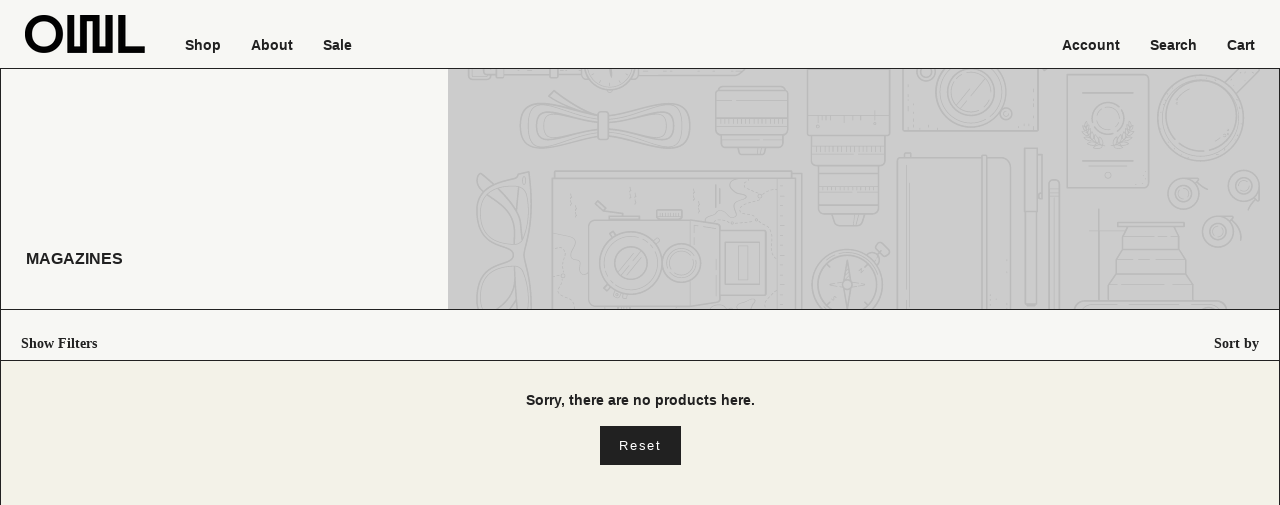

--- FILE ---
content_type: application/x-javascript; charset=utf-8
request_url: https://bundler.nice-team.net/app/shop/status/owlstore-co-uk.myshopify.com.js?1769335886
body_size: -337
content:
var bundler_settings_updated='1752064940c';